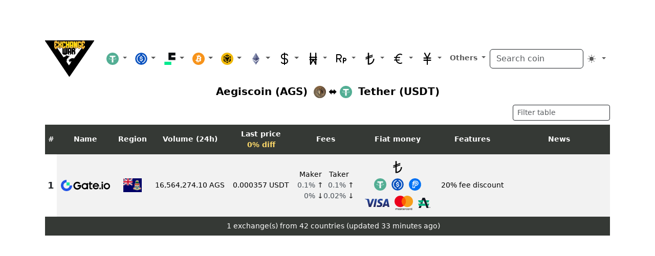

--- FILE ---
content_type: text/css
request_url: https://viewdwg.com/exchangewar.css
body_size: 657
content:
.container {
	display: table;
}

body {
	font-family: "Noto Sans", "DejaVu Sans", "Bitstream Vera Sans", "DejaVu LGC Sans", Geneva, sans-serif;
        font-size: 14px;
	background-color: light-dark(#e8dede, var(--bs-body-bg));	
}

.text-negative-fee {
	color: light-dark(#059b00, #00e177);
}

.text-medium-fee {
	color: light-dark(#0043e1, var(--bs-warning-text-emphasis));
}

.text-high-fee {
	color: light-dark(#bd0012, #ff5959);	
}

.real-ticker {
	color: light-dark(var(--bs-red), var(--bs-warning-text-emphasis));
}

caption {
	caption-side: top;
	font-size: 16px;
}

table {
	white-space: nowrap;
}

.table-striped tbody tr:nth-child(odd) > td {
	background-color: light-dark(#e8dfdf, var(--bs-table-bg));
}

.table-striped tbody tr:nth-child(even) > td {
	background-color: light-dark(#e8dede, var(--bs-table-bg));
}

.dropdown-menu {
	background-color: light-dark(#e8dede, var(--bs-body-bg));
	//min-width: max-content;
	//max-width: stretch
}

.form-control {
	background-color: light-dark(#e8dede, var(--bs-body-bg));
	border-color: light-dark(var(--bs-dark-border-subtle), var(--bs-border-color));
}

table.numerate tbody {
	counter-reset: sortabletablescope;
}

table.numerate thead tr::before {
	content: "#";
	display: table-cell;
	background-color: #353935;
	color: #ffffff;
	font-weight: bold;
	text-align: center!important;
	vertical-align: middle!important;
	padding: 5px;
}

thead th {
        background-color: #353935!important;
        color: #ffffff!important;
        font-weight: bold;
        text-align: center!important;
        vertical-align: middle!important;
}

//tr:nth-child(odd)::before {
	//background-color: #e8e8e8;
        //background-color: #000000;
//}

//.table.numerate > tbody > tr:nth-child(odd) > td {
	//background-color: #000000;
//}

//tr:nth-child(even)::before {
        //background-color: #d8d8d8;
        //background-color: #1B1212;
//}

//.table.numerate > tbody > tr:nth-child(even) > td {
	//background-color: #d8d8d8;
	//background-color: #1B1212;
//}

table.numerate tbody tr:before {
	content: counter(sortabletablescope);
	counter-increment: sortabletablescope;

	display: table-cell;
	font-weight: bold;    
	vertical-align: middle!important;    
	text-align: center!important;
	font-size: 18px;
	padding: 5px;
}

tbody td {
        text-align: center;
}

table.numerate tfoot tr:before {
	content: "";
	display: table-cell;
	background-color: #353935;
	color: #ffffff;
	font-weight: bold;
	text-align: center!important;
	vertical-align: middle!important;
	padding: 5px;
}

tfoot td {
	background-color: #353935!important;
	color: #ffffff!important;
	text-align: center!important;
}

.exchange_logo {
	max-width: 96px;
}

.logo { vertical-align: middle;
	padding: 5px;
}

.news { 
	white-space: normal;
        word-wrap: break-word;
	min-width: 200px;
	max-width: 220px;
	text-align: left;
}

.autonews { 
	white-space: normal;
        word-wrap:break-word;
	width: 49%;
	margin: auto;
	text-align: left;
	padding-left: 5px;
	padding-right: 5px;
	float: left
}

ol {
        display: table;
}

.social li {
	display: inline-block;
	vertical-align: middle!important;    	
	width: 100px;
	height: 25px;
}

.highlight_table {
        color: #ffda6a
}

.scrollable-menu {
	height: auto;
	max-height: 450px;
	overflow-x: hidden;
}

#disqus_thread {
	color-scheme: light;
	width: 50% ;
	margin-left: auto ;
	margin-right: auto ;
}


--- FILE ---
content_type: image/svg+xml
request_url: https://viewdwg.com/logos/visa2.svg
body_size: 712
content:
<?xml version="1.0" encoding="UTF-8"?>
<svg xmlns="http://www.w3.org/2000/svg" xmlns:xlink="http://www.w3.org/1999/xlink" width="48" height="15.5625" viewBox="0 0 48 15.5625">
<defs>
<linearGradient id="linear-pattern-0" gradientUnits="userSpaceOnUse" x1="0.459742" y1="-0.0200617" x2="0.548769" y2="1" gradientTransform="matrix(48, 0, 0, -15.500244, 0, 15.50033)">
<stop offset="0" stop-color="rgb(13.333334%, 13.725491%, 34.117648%)" stop-opacity="1"/>
<stop offset="1" stop-color="rgb(14.509805%, 29.019609%, 64.705884%)" stop-opacity="1"/>
</linearGradient>
</defs>
<style>
        @media (prefers-color-scheme: dark) {
                #dark { fill: white; }
        }
</style>
<path fill-rule="nonzero" id="dark" fill="url(#linear-pattern-0)" d="M 24.824219 4.957031 C 24.796875 7.113281 26.75 8.320312 28.21875 9.035156 C 29.730469 9.769531 30.238281 10.242188 30.230469 10.898438 C 30.21875 11.90625 29.027344 12.347656 27.910156 12.367188 C 25.960938 12.398438 24.828125 11.839844 23.925781 11.417969 L 23.222656 14.703125 C 24.128906 15.121094 25.800781 15.484375 27.535156 15.5 C 31.609375 15.5 34.277344 13.488281 34.289062 10.371094 C 34.304688 6.414062 28.816406 6.195312 28.855469 4.429688 C 28.867188 3.890625 29.378906 3.320312 30.5 3.175781 C 31.054688 3.101562 32.585938 3.042969 34.324219 3.84375 L 35.007812 0.664062 C 34.070312 0.324219 32.871094 0 31.375 0 C 27.542969 0 24.847656 2.039062 24.824219 4.957031 M 41.558594 0.273438 C 40.8125 0.273438 40.1875 0.707031 39.90625 1.375 L 34.089844 15.265625 L 38.160156 15.265625 L 38.96875 13.027344 L 43.941406 13.027344 L 44.414062 15.265625 L 48 15.265625 L 44.871094 0.273438 L 41.558594 0.273438 M 42.125 4.324219 L 43.300781 9.953125 L 40.085938 9.953125 L 42.125 4.324219 M 19.890625 0.273438 L 16.679688 15.265625 L 20.558594 15.265625 L 23.765625 0.273438 L 19.890625 0.273438 M 14.152344 0.273438 L 10.113281 10.480469 L 8.480469 1.800781 C 8.289062 0.832031 7.53125 0.273438 6.691406 0.273438 L 0.09375 0.273438 L 0 0.710938 C 1.355469 1.003906 2.894531 1.476562 3.828125 1.984375 C 4.398438 2.292969 4.558594 2.566406 4.746094 3.300781 L 7.839844 15.265625 L 11.941406 15.265625 L 18.222656 0.273438 L 14.152344 0.273438 "/>
</svg>


--- FILE ---
content_type: image/svg+xml
request_url: https://viewdwg.com/coins/usdt2.svg
body_size: 218
content:
<?xml version="1.0" encoding="UTF-8"?>
<svg xmlns="http://www.w3.org/2000/svg" xmlns:xlink="http://www.w3.org/1999/xlink" width="24" height="24" viewBox="0 0 24 24">
<path fill-rule="nonzero" fill="rgb(32.549021%, 68.235296%, 58.039218%)" fill-opacity="1" d="M 12 0 C 18.628906 0 24 5.371094 24 12 C 24 18.628906 18.625 24 12 24 C 5.375 24 0 18.628906 0 12 C 0 5.371094 5.371094 0 12 0 "/>
<path fill-rule="nonzero" fill="rgb(100%, 100%, 100%)" fill-opacity="1" d="M 13.480469 10.402344 L 13.480469 8.617188 L 17.5625 8.617188 L 17.5625 5.894531 L 6.449219 5.894531 L 6.449219 8.617188 L 10.53125 8.617188 L 10.53125 10.398438 C 7.210938 10.550781 4.71875 11.210938 4.71875 11.996094 C 4.71875 12.785156 7.214844 13.441406 10.53125 13.59375 L 10.53125 19.3125 L 13.480469 19.3125 L 13.480469 13.59375 C 16.792969 13.441406 19.285156 12.785156 19.285156 11.996094 C 19.285156 11.210938 16.792969 10.554688 13.480469 10.402344 M 13.480469 13.109375 C 13.398438 13.113281 12.972656 13.140625 12.019531 13.140625 C 11.257812 13.140625 10.71875 13.117188 10.53125 13.105469 L 10.53125 13.109375 C 7.601562 12.980469 5.410156 12.46875 5.410156 11.859375 C 5.410156 11.246094 7.601562 10.738281 10.53125 10.609375 L 10.53125 12.601562 C 10.722656 12.613281 11.273438 12.648438 12.03125 12.648438 C 12.941406 12.648438 13.398438 12.609375 13.484375 12.601562 L 13.484375 10.609375 C 16.40625 10.738281 18.589844 11.25 18.589844 11.859375 C 18.589844 12.464844 16.40625 12.976562 13.484375 13.109375 "/>
</svg>


--- FILE ---
content_type: image/svg+xml
request_url: https://viewdwg.com/coins/bnb2.svg
body_size: 288
content:
<?xml version="1.0" encoding="UTF-8"?>
<svg xmlns="http://www.w3.org/2000/svg" xmlns:xlink="http://www.w3.org/1999/xlink" width="24" height="24" viewBox="0 0 24 24">
<path fill-rule="evenodd" fill="rgb(94.117647%, 72.549021%, 4.313726%)" fill-opacity="1" d="M 12 0 C 18.628906 0 24 5.371094 24 12 C 24 18.628906 18.628906 24 12 24 C 5.371094 24 0 18.628906 0 12 C 0 5.371094 5.371094 0 12 0 Z M 12 0 "/>
<path fill-rule="nonzero" fill="rgb(0%, 0%, 0%)" fill-opacity="1" d="M 6.59375 12 L 6.605469 15.171875 L 9.300781 16.757812 L 9.300781 18.617188 L 5.027344 16.109375 L 5.027344 11.070312 Z M 6.59375 8.828125 L 6.59375 10.675781 L 5.023438 9.746094 L 5.023438 7.898438 L 6.59375 6.96875 L 8.171875 7.898438 Z M 10.425781 7.898438 L 11.996094 6.96875 L 13.574219 7.898438 L 11.996094 8.828125 Z M 10.425781 7.898438 "/>
<path fill-rule="nonzero" fill="rgb(0%, 0%, 0%)" fill-opacity="1" d="M 7.730469 14.515625 L 7.730469 12.65625 L 9.300781 13.585938 L 9.300781 15.4375 Z M 10.425781 17.425781 L 11.996094 18.355469 L 13.574219 17.425781 L 13.574219 19.273438 L 11.996094 20.203125 L 10.425781 19.273438 Z M 15.824219 7.898438 L 17.394531 6.96875 L 18.972656 7.898438 L 18.972656 9.746094 L 17.394531 10.675781 L 17.394531 8.828125 Z M 17.394531 15.171875 L 17.40625 12 L 18.976562 11.070312 L 18.976562 16.109375 L 14.699219 18.617188 L 14.699219 16.757812 Z M 17.394531 15.171875 "/>
<path fill-rule="nonzero" fill="rgb(0%, 0%, 0%)" fill-opacity="1" d="M 16.269531 14.515625 L 14.699219 15.4375 L 14.699219 13.585938 L 16.269531 12.65625 Z M 16.269531 14.515625 "/>
<path fill-rule="nonzero" fill="rgb(0%, 0%, 0%)" fill-opacity="1" d="M 16.269531 9.484375 L 16.277344 11.34375 L 13.574219 12.929688 L 13.574219 16.109375 L 12.003906 17.03125 L 10.433594 16.109375 L 10.433594 12.929688 L 7.730469 11.34375 L 7.730469 9.484375 L 9.308594 8.554688 L 11.996094 10.148438 L 14.699219 8.554688 L 16.277344 9.484375 Z M 7.730469 6.3125 L 11.996094 3.796875 L 16.269531 6.3125 L 14.699219 7.242188 L 11.996094 5.648438 L 9.300781 7.242188 Z M 7.730469 6.3125 "/>
</svg>


--- FILE ---
content_type: image/svg+xml
request_url: https://viewdwg.com/logos/mastercard2.svg
body_size: 2411
content:
<?xml version="1.0" encoding="UTF-8"?>
<svg xmlns="http://www.w3.org/2000/svg" xmlns:xlink="http://www.w3.org/1999/xlink" width="36" height="28.008" viewBox="0 0 36 28.008">
<path fill-rule="nonzero" fill="rgb(13.725491%, 12.156863%, 12.54902%)" fill-opacity="1" d="M 35.289062 27.628906 L 35.289062 27.699219 L 35.359375 27.699219 C 35.371094 27.699219 35.382812 27.695312 35.394531 27.691406 C 35.402344 27.683594 35.40625 27.675781 35.40625 27.664062 C 35.40625 27.652344 35.402344 27.644531 35.394531 27.636719 C 35.382812 27.628906 35.371094 27.625 35.359375 27.628906 Z M 35.359375 27.578125 C 35.386719 27.574219 35.414062 27.582031 35.4375 27.601562 C 35.457031 27.617188 35.46875 27.640625 35.46875 27.664062 C 35.46875 27.683594 35.460938 27.707031 35.445312 27.71875 C 35.425781 27.734375 35.402344 27.746094 35.378906 27.746094 L 35.46875 27.851562 L 35.402344 27.851562 L 35.316406 27.746094 L 35.292969 27.746094 L 35.292969 27.851562 L 35.234375 27.851562 L 35.234375 27.578125 Z M 35.339844 27.945312 C 35.371094 27.945312 35.402344 27.9375 35.429688 27.925781 C 35.457031 27.914062 35.480469 27.898438 35.5 27.878906 C 35.523438 27.855469 35.539062 27.832031 35.550781 27.804688 C 35.574219 27.746094 35.574219 27.683594 35.550781 27.625 C 35.539062 27.601562 35.519531 27.574219 35.5 27.554688 C 35.480469 27.535156 35.457031 27.515625 35.429688 27.507812 C 35.402344 27.496094 35.371094 27.488281 35.339844 27.488281 C 35.308594 27.488281 35.277344 27.496094 35.25 27.507812 C 35.222656 27.515625 35.199219 27.535156 35.175781 27.554688 C 35.113281 27.621094 35.09375 27.722656 35.128906 27.808594 C 35.140625 27.832031 35.15625 27.859375 35.175781 27.878906 C 35.199219 27.898438 35.222656 27.917969 35.25 27.925781 C 35.277344 27.941406 35.308594 27.945312 35.339844 27.945312 M 35.339844 27.421875 C 35.417969 27.421875 35.496094 27.453125 35.550781 27.511719 C 35.578125 27.535156 35.601562 27.566406 35.617188 27.601562 C 35.648438 27.675781 35.648438 27.757812 35.617188 27.832031 C 35.601562 27.867188 35.578125 27.898438 35.550781 27.925781 C 35.523438 27.949219 35.492188 27.972656 35.457031 27.988281 C 35.421875 28.003906 35.378906 28.011719 35.339844 28.011719 C 35.300781 28.011719 35.257812 28.003906 35.222656 27.988281 C 35.1875 27.972656 35.15625 27.953125 35.125 27.925781 C 35.101562 27.898438 35.078125 27.863281 35.0625 27.828125 C 35.03125 27.753906 35.03125 27.671875 35.0625 27.601562 C 35.078125 27.566406 35.101562 27.535156 35.128906 27.507812 C 35.15625 27.480469 35.1875 27.457031 35.222656 27.445312 C 35.261719 27.429688 35.300781 27.421875 35.339844 27.421875 M 7.777344 26.371094 C 7.777344 25.851562 8.117188 25.425781 8.675781 25.425781 C 9.207031 25.425781 9.566406 25.835938 9.566406 26.371094 C 9.566406 26.910156 9.207031 27.316406 8.675781 27.316406 C 8.117188 27.316406 7.777344 26.890625 7.777344 26.371094 M 10.171875 26.371094 L 10.171875 24.894531 L 9.527344 24.894531 L 9.527344 25.253906 C 9.324219 24.988281 9.015625 24.820312 8.59375 24.820312 C 7.765625 24.820312 7.117188 25.46875 7.117188 26.371094 C 7.117188 27.273438 7.765625 27.925781 8.59375 27.925781 C 9.015625 27.925781 9.324219 27.757812 9.527344 27.492188 L 9.527344 27.851562 L 10.171875 27.851562 Z M 31.878906 26.371094 C 31.878906 25.851562 32.21875 25.425781 32.773438 25.425781 C 33.304688 25.425781 33.664062 25.835938 33.664062 26.371094 C 33.664062 26.910156 33.304688 27.316406 32.773438 27.316406 C 32.21875 27.316406 31.878906 26.890625 31.878906 26.371094 M 34.269531 26.371094 L 34.269531 23.707031 L 33.625 23.707031 L 33.625 25.253906 C 33.421875 24.988281 33.113281 24.820312 32.695312 24.820312 C 31.867188 24.820312 31.214844 25.46875 31.214844 26.371094 C 31.214844 27.273438 31.867188 27.925781 32.695312 27.925781 C 33.113281 27.925781 33.421875 27.757812 33.625 27.492188 L 33.625 27.851562 L 34.269531 27.851562 Z M 18.144531 25.394531 C 18.558594 25.394531 18.824219 25.65625 18.890625 26.113281 L 17.359375 26.113281 C 17.425781 25.683594 17.6875 25.394531 18.144531 25.394531 M 18.15625 24.820312 C 17.292969 24.820312 16.683594 25.449219 16.683594 26.371094 C 16.683594 27.308594 17.316406 27.921875 18.199219 27.921875 C 18.644531 27.921875 19.050781 27.8125 19.410156 27.507812 L 19.097656 27.03125 C 18.847656 27.230469 18.53125 27.339844 18.238281 27.339844 C 17.824219 27.339844 17.445312 27.148438 17.351562 26.617188 L 19.546875 26.617188 C 19.554688 26.539062 19.558594 26.457031 19.558594 26.371094 C 19.554688 25.449219 18.984375 24.820312 18.15625 24.820312 M 25.914062 26.371094 C 25.914062 25.851562 26.253906 25.425781 26.808594 25.425781 C 27.339844 25.425781 27.699219 25.832031 27.699219 26.371094 C 27.699219 26.910156 27.339844 27.316406 26.808594 27.316406 C 26.253906 27.316406 25.914062 26.890625 25.914062 26.371094 M 28.304688 26.371094 L 28.304688 24.894531 L 27.664062 24.894531 L 27.664062 25.253906 C 27.457031 24.988281 27.148438 24.820312 26.730469 24.820312 C 25.902344 24.820312 25.25 25.46875 25.25 26.371094 C 25.25 27.273438 25.902344 27.925781 26.730469 27.925781 C 27.148438 27.925781 27.457031 27.757812 27.664062 27.492188 L 27.664062 27.851562 L 28.304688 27.851562 Z M 22.285156 26.371094 C 22.285156 27.265625 22.910156 27.921875 23.859375 27.921875 C 24.304688 27.921875 24.601562 27.824219 24.921875 27.570312 L 24.613281 27.050781 C 24.375 27.222656 24.121094 27.316406 23.839844 27.316406 C 23.328125 27.308594 22.949219 26.941406 22.949219 26.371094 C 22.949219 25.800781 23.328125 25.429688 23.839844 25.425781 C 24.121094 25.425781 24.371094 25.515625 24.613281 25.691406 L 24.921875 25.171875 C 24.601562 24.917969 24.304688 24.820312 23.859375 24.820312 C 22.910156 24.820312 22.285156 25.472656 22.285156 26.371094 M 30.566406 24.820312 C 30.195312 24.820312 29.953125 24.992188 29.789062 25.253906 L 29.789062 24.894531 L 29.152344 24.894531 L 29.152344 27.847656 L 29.792969 27.847656 L 29.792969 26.191406 C 29.792969 25.703125 30.003906 25.433594 30.425781 25.433594 C 30.5625 25.429688 30.699219 25.453125 30.824219 25.507812 L 31.023438 24.902344 C 30.882812 24.84375 30.695312 24.820312 30.566406 24.820312 M 13.347656 25.128906 C 13.039062 24.925781 12.613281 24.820312 12.140625 24.820312 C 11.394531 24.820312 10.910156 25.179688 10.910156 25.765625 C 10.910156 26.246094 11.269531 26.542969 11.929688 26.636719 L 12.234375 26.679688 C 12.585938 26.730469 12.753906 26.824219 12.753906 26.988281 C 12.753906 27.21875 12.519531 27.347656 12.078125 27.347656 C 11.636719 27.347656 11.3125 27.207031 11.097656 27.039062 L 10.796875 27.539062 C 11.148438 27.800781 11.59375 27.921875 12.074219 27.921875 C 12.925781 27.921875 13.421875 27.523438 13.421875 26.960938 C 13.421875 26.441406 13.03125 26.167969 12.390625 26.074219 L 12.085938 26.03125 C 11.808594 25.996094 11.585938 25.941406 11.585938 25.742188 C 11.585938 25.527344 11.796875 25.394531 12.148438 25.394531 C 12.527344 25.394531 12.890625 25.539062 13.070312 25.648438 Z M 21.636719 24.820312 C 21.265625 24.820312 21.023438 24.992188 20.859375 25.253906 L 20.859375 24.894531 L 20.222656 24.894531 L 20.222656 27.847656 L 20.863281 27.847656 L 20.863281 26.191406 C 20.863281 25.703125 21.074219 25.433594 21.492188 25.433594 C 21.632812 25.429688 21.769531 25.453125 21.894531 25.507812 L 22.09375 24.902344 C 21.953125 24.84375 21.765625 24.820312 21.636719 24.820312 M 16.152344 24.894531 L 15.101562 24.894531 L 15.101562 23.996094 L 14.453125 23.996094 L 14.453125 24.894531 L 13.855469 24.894531 L 13.855469 25.480469 L 14.453125 25.480469 L 14.453125 26.828125 C 14.453125 27.515625 14.71875 27.921875 15.480469 27.921875 C 15.757812 27.921875 16.078125 27.835938 16.285156 27.695312 L 16.097656 27.144531 C 15.90625 27.253906 15.695312 27.3125 15.53125 27.3125 C 15.207031 27.3125 15.101562 27.113281 15.101562 26.816406 L 15.101562 25.480469 L 16.152344 25.480469 Z M 6.550781 27.847656 L 6.550781 25.996094 C 6.550781 25.296875 6.105469 24.828125 5.386719 24.820312 C 5.011719 24.8125 4.621094 24.929688 4.347656 25.347656 C 4.144531 25.019531 3.824219 24.820312 3.371094 24.820312 C 3.058594 24.820312 2.75 24.914062 2.507812 25.257812 L 2.507812 24.894531 L 1.863281 24.894531 L 1.863281 27.847656 L 2.511719 27.847656 L 2.511719 26.210938 C 2.511719 25.699219 2.796875 25.425781 3.234375 25.425781 C 3.664062 25.425781 3.878906 25.703125 3.878906 26.203125 L 3.878906 27.847656 L 4.527344 27.847656 L 4.527344 26.210938 C 4.527344 25.695312 4.824219 25.425781 5.25 25.425781 C 5.6875 25.425781 5.898438 25.703125 5.898438 26.203125 L 5.898438 27.847656 Z M 6.550781 27.847656 "/>
<path fill-rule="nonzero" fill="rgb(96.862745%, 58.039218%, 6.27451%)" fill-opacity="1" d="M 35.65625 18.023438 L 35.65625 17.589844 L 35.542969 17.589844 L 35.414062 17.886719 L 35.285156 17.589844 L 35.171875 17.589844 L 35.171875 18.023438 L 35.25 18.023438 L 35.25 17.695312 L 35.375 17.976562 L 35.457031 17.976562 L 35.578125 17.695312 L 35.578125 18.023438 Z M 34.941406 18.023438 L 34.941406 17.664062 L 35.085938 17.664062 L 35.085938 17.589844 L 34.71875 17.589844 L 34.71875 17.664062 L 34.863281 17.664062 L 34.863281 18.023438 Z M 34.941406 18.023438 "/>
<path fill-rule="nonzero" fill="rgb(100%, 37.254903%, 0%)" fill-opacity="1" d="M 22.871094 19.875 L 13.136719 19.875 L 13.136719 2.378906 L 22.871094 2.378906 Z M 22.871094 19.875 "/>
<path fill-rule="nonzero" fill="rgb(92.156863%, 0%, 10.588235%)" fill-opacity="1" d="M 13.753906 11.128906 C 13.753906 7.578125 15.414062 4.417969 18 2.378906 C 16.042969 0.835938 13.621094 -0.00390625 11.125 0 C 4.980469 0 0 4.980469 0 11.128906 C 0 17.273438 4.980469 22.253906 11.125 22.253906 C 13.621094 22.257812 16.042969 21.417969 18 19.875 C 15.414062 17.839844 13.753906 14.675781 13.753906 11.128906 "/>
<path fill-rule="nonzero" fill="rgb(96.862745%, 61.960787%, 10.588235%)" fill-opacity="1" d="M 36.003906 11.128906 C 36.003906 17.273438 31.023438 22.253906 24.878906 22.253906 C 22.382812 22.257812 19.960938 21.417969 18.003906 19.875 C 20.589844 17.835938 22.253906 14.675781 22.253906 11.128906 C 22.253906 7.578125 20.589844 4.417969 18.003906 2.378906 C 19.960938 0.835938 22.382812 -0.00390625 24.878906 0 C 31.023438 0 36.003906 4.980469 36.003906 11.128906 "/>
</svg>
